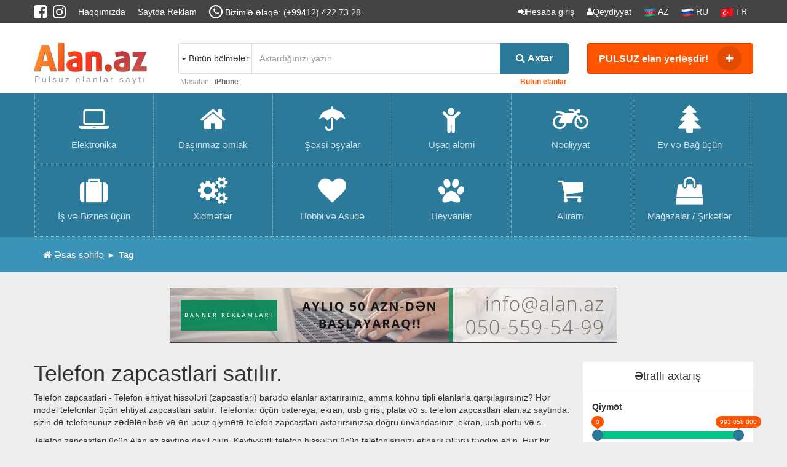

--- FILE ---
content_type: text/html; charset=UTF-8
request_url: https://alan.az/telefon-zapcastlari-tag/
body_size: 12287
content:
<!doctype html><html><head><meta
http-equiv="Content-Type" content="text/html; charset=utf-8"><link
href="https://alan.az/oc-content/themes/alan/favicon/favicon.png" rel="shortcut icon" type="image/x-icon"/><meta
http-equiv="Content-type" content="text/html; charset=utf-8" /><meta
name="viewport" content="initial-scale = 1.0,maximum-scale = 1.0" /><meta
name="apple-mobile-web-app-capable" content="yes"><meta
name="apple-mobile-web-app-status-bar-style" content="black"><title>Telefon zapcastlari ucuz qiymətə Alan.az-da satılır.</title><meta
name="title" content="Telefon zapcastlari ucuz qiymətə Alan.az-da satılır." /><meta
name="description" content="Telefon zapcastlari üçün Alan.az saytına daxil olun. Hər bir markanın hissəciklərini saytımız vasitəsilə əldə edə bilərsiniz. Alan.az saytı telefon zapcastlari elanlarını təqdim edir." /><meta
name="keywords" content="telefon ehtiyyat hissələri
telefon aksesuarlari satisi
islenmis telefonlar
ehtiyat hisseleri
telefon zapcastlari
" /> <script type="text/javascript">var alan=window.alan||{};alan.base_url='https://alan.az/index.php';alan.langs={"delete":"Sil","cancel":"L\u0259\u011fv et"};</script> <meta
name="generator" content="Osclass Evolution 4.1.0" /><meta
name="robots" content="index, follow" /><meta
name="googlebot" content="index, follow" /><link
href="https://alan.az/styles/f=/oc-includes/osclass/assets/js/fineuploader/fineuploader.css,/oc-content/themes/alan/css/ajax-uploader.css,/oc-content/themes/alan/css/style-body.css,/oc-content/themes/alan/css/bootstrap.min.css,/oc-content/themes/alan/css/font-awesome.css" rel="stylesheet" type="text/css" /> <script type="text/javascript" src="https://alan.az/scripts/f=/oc-content/themes/alan/js/jquery-2.1.3.min.js,/oc-content/plugins/watchlist/js/watchlist.js,/oc-includes/osclass/assets/js/jquery-ui.min.js,/oc-includes/osclass/assets/js/date.js,/oc-includes/osclass/assets/js/fineuploader/jquery.fineuploader.min.js"></script> <!-- Watchlist js --><script type="text/javascript">var watchlist_url="https://alan.az/index.php?page=ajax&action=custom&ajaxfile=watchlist/ajax_watchlist.php";</script><!-- Watchlist js end --><meta
name="google-site-verification" content="VS9VeI-fCYdvtOdOj4KcuHx47YQmrpN-czuL8pDRX1g"/><meta
name="google-site-verification" content="QWs-2Sg_7XMrnr8ZDa33YCyfvENIpIVBdDYK0PhpeSY" /><meta
name="google-site-verification" content="OuTv33XBejDM9BmQkVJN68WjM4LNN844vUrlmP6UMmo" />
<!-- Global site tag (gtag.js) - Google Analytics --> <script async src="https://www.googletagmanager.com/gtag/js?id=G-2TP01H3S8L"></script> <script>window.dataLayer=window.dataLayer||[];function gtag(){dataLayer.push(arguments);}
gtag('js',new Date());gtag('config','G-2TP01H3S8L');</script> </head><body
class="has-searchbox fxbody"><!--class="fxbody search"--><div
id="fb-root"></div> <script>(function(d,s,id){var js,fjs=d.getElementsByTagName(s)[0];if(d.getElementById(id))return;js=d.createElement(s);js.id=id;js.src="//connect.facebook.net/az_AZ/sdk.js#xfbml=1&version=v2.6&appId=818660631571451";fjs.parentNode.insertBefore(js,fjs);}(document,'script','facebook-jssdk'));</script> <div
class="hdr1 clearfix hidden-xs"><div
class="container"><ul
class="sc"><li><a
href="https://www.facebook.com/www.alan.az" target="_blank"><i
class="fa fa-facebook-square"></i></a></li><li><a
href="https://www.instagram.com/alan.az7" target="_blank"><i
class="fa fa-instagram"></i></a></li></ul><ul
class="l"><li><a
href="/about-p24">Haqqımızda</a></li><li><a
href="/advertising-p25">Saytda Reklam</a></li><li><a
class="ph"><i
class="fa fa-phone"></i> <span
class="hidden-sm">Bizimlə əlaqə:</span>
<span>(+99412) 422 73 28</span></a></li></ul><ul
class="r"><li><a
data-toggle="modal" data-target=".sign_modal" href=""><i
class="fa fa-sign-in"></i><span>Hesaba giriş</span></a></li><li><a
href="https://alan.az/user/register"><i
class="fa fa-user"></i><span>Qeydiyyat</span></a></li><li><a
href="/"><img
src="/az.png" width="20" height="15"> <span
class="hidden-xs">AZ</span> </a></li><li><a
href="/ru"><img
src="/ru.png" width="20" height="15"> <span
class="hidden-xs">RU</span></a></li><li><a
href="/tr"><img
src="/tr.png" width="20" height="15"> <span
class="hidden-xs">TR</span></a></li></ul><div
class="modal fade sign_modal" tabindex="-1" role="dialog" aria-labelledby="reg_modal" data-backdrop="static"><div
class="modal-dialog modal-sm"><div
class="modal-content"><div
class="modal-header">
<button
type="button" class="close" data-dismiss="modal" aria-label="Close"><span
aria-hidden="true">╳</span></button><h4 class="modal-title" id="myModalLabel"><i
class="fa fa-sign-in"></i> Hesaba giriş</h4></div><div
class="modal-body" style="padding: 0;"><div
class="addelcl clearfix" style="margin-top: 0;"><div
class="addcnt col-lg-12 col-md-12 col-sm-12 col-xs-12"><div
class="ftr clearfix" style="text-align: center;">
<a
href="https://www.facebook.com/dialog/oauth?client_id=1140548713025787&redirect_uri=https%3A%2F%2Falan.az%2Ftelefon-zapcastlari-tag%2F&state=e81bb1ed3e561914bb14331384cdf745&sdk=php-sdk-3.2.3&scope=public_profile%2Cemail" class="fb e-effect"><i
class="fa fa-facebook"></i> Facebook ilə daxil olun</a></div><hr><form
action="https://alan.az/index.php" class="simple_form company_session" method="post" >
<input
type="hidden" name="page" value="login" />
<input
type="hidden" name="action" value="login_post" /><div
class="form-group">
<label
for="email" class="cols-sm-2 control-label">E-mail</label><div
class="cols-sm-10"><div
class="input-group">
<span
class="input-group-addon"><i
class="fa fa-envelope fa" aria-hidden="true"></i></span>
<input
id="email" type="text" name="email" class="form-control"  placeholder="E-mail"></div></div></div><div
class="form-group">
<label
for="confirm" class="cols-sm-2 control-label">Şifrə</label><div
class="cols-sm-10"><div
class="input-group">
<span
class="input-group-addon"><i
class="fa fa-lock fa-lg" aria-hidden="true"></i></span>
<input
id="password" type="password" name="password" class="form-control" placeholder="Şifrə" autocomplete="off"></div></div></div><div
class="form-group ">
<button
class="btn btn-danger btn-lg btn-block login-button" type="submit">Giriş</button></div><div
class="login-register" style="text-align: center;">
<a
href="https://alan.az/user/recover"><i
class="fa fa-key"></i> Şifrəni unutdun?</a></div><input
type='hidden' name='CSRFName' value='CSRF1758749689_596136889' /><input
type='hidden' name='CSRFToken' value='bd36b7972a372e3cab82caeb0de5db413b2be8c15cd0dc200bd9cff94a254c4a226b804424c3546182f840280f39a63c3814feae494683f4ac555148fc5b0c6a' /></form></div></div></div></div></div></div></div></div><div
class="hdr2 clearfix"><div
class="container pad0"><div
class="logo col-lg-2 col-md-3 col-sm-4 hidden-xs col-lg-offset-0 col-md-offset-0 col-sm-offset-4">
<a
href="/"><div
id="logotype"></div><h2 class="pulsuz-elanlar">Pulsuz elanlar saytı</h2>
</a></div><div
class="srch_cl col-lg-7 col-md-6 col-sm-12 hidden-xs"><form
id="searchForm" action="https://alan.az/index.php" method="get" class="search nocsrf" accept-charset="UTF-8">
<input
id="search-cat-id" name="sCategory[]" type="hidden" value="">
<input
type="hidden" name="page" value="search"/><div
class="input-group"><div
class="input-group-btn srchgroup">
<button
type="button" class="btn btn-default dropdown-toggle ctgbtn" data-toggle="dropdown" aria-haspopup="true" aria-expanded="false"><i
class="caret"></i>
<span>Bütün bölmələr</span>
</button><ul
class="dropdown-menu sctgli"><li>
<a
class="active"><span>Bütün bölmələr</span></a></li><li>
<a
data-cat-id="1" ><span>Elektronika</span></a></li><li>
<a
data-cat-id="2" ><span>Daşınmaz əmlak</span></a></li><li>
<a
data-cat-id="3" ><span>Şəxsi əşyalar</span></a></li><li>
<a
data-cat-id="45" ><span>Uşaq aləmi</span></a></li><li>
<a
data-cat-id="4" ><span>Nəqliyyat</span></a></li><li>
<a
data-cat-id="5" ><span>Ev və Bağ üçün</span></a></li><li>
<a
data-cat-id="6" ><span>İş və Biznes üçün</span></a></li><li>
<a
data-cat-id="60" ><span>Xidmətlər</span></a></li><li>
<a
data-cat-id="7" ><span>Hobbi və Asudə</span></a></li><li>
<a
data-cat-id="8" ><span>Heyvanlar</span></a></li><li>
<a
data-cat-id="67" ><span>Alıram</span></a></li></ul></div>
<input
type="text" name="pattern" class="form-control" placeholder="Axtardığınızı yazın" value=""><div
class="input-group-btn"><button
type="submit" class="btn btn-danger"><i
class="fa fa-search"></i> <span
class="hidden-xs">Axtar</span></button></div></div></form><ul
class="clearfix osr hidden-sm"><li><span>Məsələn: </span></li><li><a
href="#">iPhone</a></li><li
class="pull-right"><a
href="/search">Bütün elanlar</a></li></ul></div><div
class="add_cl col-lg-3 col-md-3 col-sm-4 col-xs-12 col-lg-offset-0 col-md-offset-0 col-sm-offset-4 col-xs-offset-0">
<a
href="https://alan.az/item/new" class="btn s-btn">PULSUZ elan yerləşdir! <i
class="fa fa-plus"></i> </a></div></div></div><div
class="hdr3 fxhdr clearfix"><div
class="container pad0">
<nav
class="navbar">
<!-- Brand and toggle get grouped for better mobile display --><div
class="navbar-header">
<button
type="button" class="navbar-toggle collapsed" data-toggle="collapse" data-target="#bs-example-navbar-collapse-1" aria-expanded="false">
<i
class="fa fa-navicon"></i>
</button>
<a
class="navbar-brand visible-xs" href="/">Alan.az</a><ul
class="r visible-xs"><li><a
data-toggle="modal" data-target=".sign_mobile_modal"><i
class="fa fa-sign-in"></i></a></li><li><a
href="https://alan.az/user/register"><i
class="fa fa-user"></i></a></li></ul><div
class="modal fade sign_mobile_modal" tabindex="-1" role="dialog" aria-labelledby="sign_mobile_modal" data-backdrop="static"><div
class="modal-dialog modal-sm"><div
class="modal-content"><div
class="modal-header">
<button
type="button" class="close" data-dismiss="modal" aria-label="Close"><span
aria-hidden="true">╳</span></button><h4 class="modal-title" id="myModalLabel"><i
class="fa fa-sign-in"></i> Hesaba giriş</h4></div><div
class="modal-body" style="padding:0; margin-top: 0;"><div
class="addelcl clearfix" style="margin-top: 0;"><div
class="addcnt col-lg-12 col-md-12 col-sm-12 col-xs-12" style="padding:20px !important"><div
class="ftr clearfix" style="text-align: center;">
<a
href="https://www.facebook.com/dialog/oauth?client_id=1140548713025787&redirect_uri=https%3A%2F%2Falan.az%2Ftelefon-zapcastlari-tag%2F&state=e81bb1ed3e561914bb14331384cdf745&sdk=php-sdk-3.2.3&scope=public_profile%2Cemail" class="fb e-effect"><i
class="fa fa-facebook"></i> Facebook ilə daxil olun</a></div><hr><form
action="https://alan.az/index.php" class="simple_form company_session" method="post" >
<input
type="hidden" name="page" value="login" />
<input
type="hidden" name="action" value="login_post" /><div
class="form-group">
<label
for="email" class="cols-sm-2 control-label">E-mail</label><div
class="cols-sm-10"><div
class="input-group">
<span
class="input-group-addon"><i
class="fa fa-envelope fa" aria-hidden="true"></i></span>
<input
id="email" type="text" name="email" class="form-control"  placeholder="E-mail"></div></div></div><div
class="form-group">
<label
for="confirm" class="cols-sm-2 control-label">Şifrə</label><div
class="cols-sm-10"><div
class="input-group">
<span
class="input-group-addon"><i
class="fa fa-lock fa-lg" aria-hidden="true"></i></span>
<input
id="password" type="password" name="password" class="form-control" placeholder="Şifrə" autocomplete="off"></div></div></div><div
class="form-group ">
<button
class="btn btn-danger btn-lg btn-block login-button" type="submit">Giriş</button></div><div
class="login-register" style="text-align: center;">
<a
href="https://alan.az/user/recover"><i
class="fa fa-key"></i> Şifrəni unutdun?</a></div>
<input
type='hidden' name='CSRFName' value='CSRF1758749689_596136889' /><input
type='hidden' name='CSRFToken' value='bd36b7972a372e3cab82caeb0de5db413b2be8c15cd0dc200bd9cff94a254c4a226b804424c3546182f840280f39a63c3814feae494683f4ac555148fc5b0c6a' /></form></div></div></div></div></div></div><div
class="btn-group visible-xs">
<button
type="button" class="btn btn-default dropdown-toggle" data-toggle="dropdown" aria-haspopup="true" aria-expanded="false">
<i
class="fa fa-search"></i>
</button><div
class="dropdown-menu"><form
id="searchFormXs" action="https://alan.az/index.php" method="get" class="search nocsrf" accept-charset="UTF-8">
<input
type="hidden" name="page" value="search"/><div
class="input-group">
<input
type="text" class="form-control" placeholder="Axtardığınızı yazın" name="sPattern" id="query">
<span
class="input-group-btn">
<button
class="btn btn-default" type="submit"><i
class="fa fa-search"></i> </button>
</span></div></form></div></div></div><!-- Collect the nav links, forms, and other content for toggling --><div
class="collapse navbar-collapse" id="bs-example-navbar-collapse-1"><ul
class="nav navbar-nav"><li><a
href="https://alan.az/elektronika"><i
class="fa fa-laptop"></i> <span>Elektronika</span></a></li><li><a
href="https://alan.az/dasinmaz_emlak"><i
class="fa fa-home"></i> <span>Daşınmaz əmlak</span></a></li><li><a
href="https://alan.az/sexsi_esyalar"><i
class="fa fa-umbrella""></i> <span>Şəxsi əşyalar</span></a></li><li><a
href="https://alan.az/usaq_alemi"><i
class="fa fa-child"></i> <span>Uşaq aləmi</span></a></li><li><a
href="https://alan.az/neqliyyat"><i
class="fa fa-motorcycle"></i> <span>Nəqliyyat</span></a></li><li><a
href="https://alan.az/ev_ve_bag_ucun"><i
class="fa fa-tree"></i> <span>Ev və Bağ üçün</span></a></li></ul><ul
class="nav navbar-nav"><li><a
href="https://alan.az/is_ve_biznes_ucun"><i
class="fa fa-suitcase"></i> <span>İş və Biznes üçün</span></a></li><li><a
href="https://alan.az/xidmetler"><i
class="fa fa-cogs"></i> <span>Xidmətlər</span></a></li><li><a
href="https://alan.az/hobbi_ve_asude"><i
class="fa fa-heart"></i> <span>Hobbi və Asudə</span></a></li><li><a
href="https://alan.az/heyvanlar"><i
class="fa fa-paw"></i> <span>Heyvanlar</span></a></li><li><a
href="https://alan.az/aliram"><i
class="fa fa-shopping-cart"></i> <span>Alıram</span></a></li><li><a
href="/shops-p35"><i
class="fa fa-shopping-bag"></i> <span>Mağazalar / Şirkətlər</span></a></li></ul></div>
</nav></div></div><div
class="brdcmbcl"><div
class="container"><ol
class="breadcrumb"><li><a
href="/"><i
class="fa fa-home"></i> Əsas səhifə</a></li><li
class="active">Tag</li></ol></div></div><div
class="rclm_hr_cl clearfix hidden-xs"><div
class="container pad0"><div
class="rclm">
<img
src="https://alan.az/images/mDESİGN.gif" style="width:728px;height:90px"></div></div></div><div
class="bdycnt container"><div
class="pgrcl col-lg-3 col-md-3 col-sm-12 col-xs-12 pull-right"><div
class="prcbg clearfix"><h4>Ətraflı axtarış <i
class="fa fa-chevron-circle-down visible-xs"></i></h4><div
id="srch" class="collapse in cl"><div
class="well clearfix"><form
action="https://alan.az/index.php" method="get" class="nocsrf" id="searchadvfilter">
<input
id="search-cat-id" name="sCategory[]" type="hidden" value="">
<input
type="hidden" name="page" value="search"/><div
class="pgrclbx  col-lg-12 col-md-12 col-sm-4 col-xs-4">
<label>Qiymət</label>
<input
type="text" id="range_hm" data-from="0" data-to="993858808" data-max="993858808" data-step="1000" value="" />
<input
type="hidden" name="sPriceMin" id="sPriceMin" value="0" />
<input
type="hidden" name="sPriceMax" id="sPriceMax" value="993858808" /></div><div
class="pgrclbx  col-lg-12 col-md-12 col-sm-4 col-xs-4">
<label>Şəhər</label>
<select
class="form-control" name="sRegion"><option
value="">Bütün şəhərlərdə</option><option
value="3">Ağdaş</option><option
value="4">Ağstafa</option><option
value="5">Ağsu</option><option
value="2">Astara</option><option
value="1">Bakı</option><option
value="6">Balakən</option><option
value="7">Beyləqan</option><option
value="8">Biləsuvar</option><option
value="9">Bərdə</option><option
value="10">Cəlilabad</option><option
value="11">Göranboy</option><option
value="13">Göyçay</option><option
value="12">Göytəpə</option><option
value="49">Gədəbəy</option><option
value="14">Gəncə</option><option
value="15">Hacıqabul</option><option
value="40">İmişli</option><option
value="41">İsmayıllı</option><option
value="16">Kürdəmir</option><option
value="17">Lənkəran</option><option
value="18">Masallı</option><option
value="19">Mingəçevir</option><option
value="47">Naxçıvan</option><option
value="20">Neftçala</option><option
value="21">Oğuz</option><option
value="22">Qax</option><option
value="48">Qazax</option><option
value="23">Quba</option><option
value="24">Qusar</option><option
value="25">Qəbələ</option><option
value="26">Saatlı</option><option
value="27">Sabirabad</option><option
value="42">Şabran</option><option
value="28">Salyan</option><option
value="43">Şamaxı</option><option
value="44">Şirvan</option><option
value="29">Siyəzən</option><option
value="30">Sumqayıt</option><option
value="45">Şəki</option><option
value="46">Şəmkir</option><option
value="31">Tovuz</option><option
value="32">Ucar</option><option
value="33">Xaçmaz</option><option
value="35">Xırdalan</option><option
value="36">Xızı</option><option
value="34">Xudat</option><option
value="37">Yevlax</option><option
value="38">Zaqatala</option><option
value="39">Zərdab</option>
</select></div><div
class="pgrclbx  col-lg-12 col-md-12 col-sm-4 col-xs-4">
<label>Çeşidləmə</label>
<select
class="form-control" name="sOrder" id="sOrder"><option
value="dt_pub_date" data-order-type="desc">Yeni elanlar</option><option
value="i_price" data-order-type="asc">Ucuz</option><option
value="i_price" data-order-type="desc">Baha</option>
</select>
<input
type="hidden" name="iOrderType" id="iOrderType" value="" /></div>
<!---<div
class="pgrclbx  col-lg-12 col-md-12 col-sm-4 col-xs-4">
<label>Sahə, m²</label>
<input
type="number" min="0" class="form-control l" placeholder="min.">
<input
type="number" min="0" class="form-control r" placeholder="max."></div><div
class="pgrclbx  col-lg-12 col-md-12 col-sm-4 col-xs-4">
<label>Otaq sayı</label>
<input
type="number" class="form-control l" placeholder="min.">
<input
type="number" class="form-control r" placeholder="max."></div><div
class="pgrclbx  col-lg-12 col-md-12 col-sm-4 col-xs-4">
<label>Yeni?</label><div
class="radio radio-info">
<input
id="rep1" class="styled" name="radio" type="radio" checked>
<label
for="rep1">Vacib deyil</label></div><div
class="radio radio-info">
<input
id="rep2" class="styled" name="radio" type="radio">
<label
for="rep2">Bəli</label></div><div
class="radio radio-info">
<input
id="rep3" class="styled" name="radio" type="radio">
<label
for="rep3">Xeyir</label></div></div>--><div
class="pgrclbx  col-lg-12 col-md-12 col-sm-4 col-xs-4">
<button
type="submit" class="btn s-btn">Axtar</button></div></form></div></div></div><div
class="prcvip clearfix hidden-sm hidden-xs"><h4>VIP elanlar</h4><div
class=" premium-list"><div
class="elbx  clearfix">
<a
href="https://alan.az/aliram/elektronika_ve_hisseleri/ups_temiri_alisi_satisi_i520944" title="Ups temiri Alişi satişi"><div
class="img">
<img
src="https://alan.az/oc-content/uploads/5209/1558699_thumbnail.jpg" title="" alt="Ups temiri Alişi satişi"></div><div
class="inf">
<span
class="name">Ups temiri Alişi satişi</span>
<span
class="price">0 <sup>AZN</sup></span></div>
</a></div></div><div
class=" premium-list"><div
class="elbx  clearfix">
<a
href="https://alan.az/aliram/elektronika_ve_hisseleri/teze_noutbuklarin_alisi_i422991" title="Təzə Noutbuklarin Alişi"><div
class="img">
<img
src="https://alan.az/oc-content/uploads/4229/1120799_thumbnail.jpg" title="" alt="Təzə Noutbuklarin Alişi"></div><div
class="inf">
<span
class="name">Təzə Noutbuklarin Alişi</span>
<span
class="price">0 <sup>AZN</sup></span></div>
</a></div></div></div></div><div
class="col-lg-9 col-md-9 col-sm-12 col-xs-12 pad0"><h1>Telefon zapcastlari satılır.</h1><div><p>Telefon zapcastlari - Telefon ehtiyat hissələri (zapcastlari) barədə elanlar axtarırsınız, amma köhnə tipli elanlarla qarşılaşırsınız? Hər model telefonlar üçün ehtiyat zapcastlari satılır. Telefonlar üçün batereya, ekran, usb girişi, plata və s. telefon zapcastlari alan.az saytında. sizin də telefonunuz zədələnibsə və ən ucuz qiymətə telefon zapcastları axtarırsınızsa doğru ünvandasınız. ekran, usb portu və s.</p><p>Telefon zapcastlari üçün Alan.az saytına daxil olun. Keyfiyyətli telefon hissələri üçün telefonlarınızı etibarlı əllərə təqdim edin. Hər bir markanın hissəciklərini saytımız vasitəsilə əldə edə bilərsiniz. Alan.az saytı telefon zapcastlari elanlarını təqdim edir.</p></div><div
class="subctgcl clearfix">
<nav
class="navbar">
<!-- Brand and toggle get grouped for better mobile display --><div
class="navbar-header">
<button
type="button" class="navbar-toggle collapsed" data-toggle="collapse" data-target="#bs-example-navbar-collapse-2" aria-expanded="false">
<i
class="fa fa-chevron-down"></i>
</button>
<a
class="navbar-brand visible-xs" href="#">Bölmələr</a></div>
<!-- Collect the nav links, forms, and other content for toggling --><div
class="collapse navbar-collapse" id="bs-example-navbar-collapse-2"></div>
</nav></div><div
class="belcl col-lg-12 col-md-12 col-sm-12 col-xs-12 pad0"><div
class="belclhd"><ul><li><a
href="https://alan.az/search" class="active">Bütün</a></li><li><a
href="https://alan.az/search/company,0">Şəxsi</a></li><li><a
href="https://alan.az/search/company,1">Biznes</a></li></ul></div><table
class="table elbxcl"><tbody><tr
class="elbx clearfix"><td
class="img">
<a
href="https://alan.az/elektronika/masaustu_komputerler/telefonlar-satilir-bakida-ucuz-qiymete-islenmis_i96875" title="Telefonlar satilir Bakida ucuz qiymete islenmis" class="clearfix" target="_blank">
<img
src="https://alan.az/oc-content/uploads/968/214188_preview.jpg" title="" alt="Telefonlar satilir Bakida ucuz qiymete islenmis">
</a></td><td
class="inf">
<a
href="https://alan.az/elektronika/masaustu_komputerler/telefonlar-satilir-bakida-ucuz-qiymete-islenmis_i96875" title="Telefonlar satilir Bakida ucuz qiymete islenmis" target="_blank"><h4>Telefonlar satilir Bakida ucuz qiymete islenmis</h4></a><p
class="hidden-xs">Telefonlar satilir Bakida ucuz qiymete islenmis telefonlar her nov islenmis telefonlar alisi satisi ve temiri real alicilar zen ede biler magaza nefcilerdedi telefon_qiymetleri_2021 telefonlarin-qiymeti temir isleri:ekranlarin deyisilmesi</p><ul><li><a
href="https://alan.az/elektronika">Elektronika</a></li><li><a
href="https://alan.az/elektronika/masaustu_komputerler">Masaüstü kompüterlər</a></li><li><a
href="#">Şəxsi</a></li><li><a>14.04.2022</a></li></ul>
<span>10  <sup>AZN</sup></span></td><td
class="rft"><h4>10  <sup>AZN</sup></h4></td></tr><tr
class="elbx marked clearfix"><td
class="img">
<a
href="https://alan.az/elektronika/telefon_ve_planset_aksesuarlari/orqinal-ve-kitay-telefon-zapcastlari_i14109" title="Orqinal ve kitay Telefon  zapcastlari" class="clearfix" target="_blank">
<img
src="https://alan.az/oc-content/uploads/141/379637_preview.jpg" title="" alt="Orqinal ve kitay Telefon  zapcastlari">
</a></td><td
class="inf">
<a
href="https://alan.az/elektronika/telefon_ve_planset_aksesuarlari/orqinal-ve-kitay-telefon-zapcastlari_i14109" title="Orqinal ve kitay Telefon  zapcastlari" target="_blank"><h4>Orqinal ve kitay Telefon  zapcastlari</h4></a><p
class="hidden-xs">her nov telefonlarin kitay ve orjinal zapcastlari "ehtiyat hisseleri" var konnektor ekran sensor batereya lent dinamik mikrafon kitay telefonlarin zapcastlar v.s bizde var ucuz qiymete ✆ (+99477) 769 01 19 SAAT 22.00 QEDER ZENG VURA BİLERSİNİZ</p><ul><li><a
href="https://alan.az/elektronika">Elektronika</a></li><li><a
href="https://alan.az/elektronika/telefon_ve_planset_aksesuarlari">Telefon və planşet aksesuarları</a></li><li><a
href="#">Şəxsi</a></li><li><a>04.05.2020</a></li></ul>
<span>Göstərilməyib<sup></sup></span></td><td
class="rft"><h4>Göstərilməyib<sup></sup></h4></td></tr><tr
class="elbx marked clearfix"><td
class="img">
<a
href="https://alan.az/elektronika/telefon_ve_planset_aksesuarlari/telefon-ehtiyat-hisseleri-satisi_i6908" title="telefon ehtiyat hisseleri satisi" class="clearfix" target="_blank">
<img
src="https://alan.az/oc-content/uploads/69/14929_preview.jpg" title="" alt="telefon ehtiyat hisseleri satisi">
</a></td><td
class="inf">
<a
href="https://alan.az/elektronika/telefon_ve_planset_aksesuarlari/telefon-ehtiyat-hisseleri-satisi_i6908" title="telefon ehtiyat hisseleri satisi" target="_blank"><h4>telefon ehtiyat hisseleri satisi</h4></a><p
class="hidden-xs">her model telefon hisseleri satisi yeni ve islenmis</p><ul><li><a
href="https://alan.az/elektronika">Elektronika</a></li><li><a
href="https://alan.az/elektronika/telefon_ve_planset_aksesuarlari">Telefon və planşet aksesuarları</a></li><li><a
href="#">Şəxsi</a></li><li><a>14.10.2017</a></li></ul>
<span>Göstərilməyib<sup></sup></span></td><td
class="rft"><h4>Göstərilməyib<sup></sup></h4></td></tr><tr
class="elbx rclm_hr_cl clearfix hidden-xs"><td
class="rclm">
<!-- Alan az banner/728x90 --> <script async src="//code.ainsyndication.com/v2/js/slot.js?25112021"></script> <ins
class="ainsyndication" style="display:block; width: 728px; height: 90px;" data-ad-slot="9034"></ins>
<!-- Alan az banner/728x90 --></td></tr><tr
class="elbx clearfix"><td
class="img">
<a
href="https://alan.az/xidmetler/tehlukesizlik_sistemlerinin_qurulmasi/gsm-sebeke-set-gunclendirici-wdf-500_i503932" title="GSM sebeke (set) gunclendirici WDF-500" class="clearfix" target="_blank">
<img
src="https://alan.az/oc-content/uploads/5039/1468007_preview.jpg" title="" alt="GSM sebeke (set) gunclendirici WDF-500">
</a></td><td
class="inf">
<a
href="https://alan.az/xidmetler/tehlukesizlik_sistemlerinin_qurulmasi/gsm-sebeke-set-gunclendirici-wdf-500_i503932" title="GSM sebeke (set) gunclendirici WDF-500" target="_blank"><h4>GSM sebeke (set) gunclendirici WDF-500</h4></a><p
class="hidden-xs">Evinizdə və ya iş yerlərinizdə set zəifdirsə ! Bizə muraciət edin. *Zirzəmi ( padval ) *Qalin divarlar *Ev *İş yerləri *Bağ Evləri *Restoranlar *Market *Play Station Clublar kimi yerlərdə set və telefon siqnali zəifdirsə elektronik qurğu vasitəsiylə ...</p><ul><li><a
href="https://alan.az/xidmetler">Xidmətlər</a></li><li><a
href="https://alan.az/xidmetler/tehlukesizlik_sistemlerinin_qurulmasi">Təhlükəsizlik sistemlərinin qurulması</a></li><li><a
href="#">Biznes</a></li><li><a>08.04.2024</a></li></ul>
<span>480  <sup>AZN</sup></span></td><td
class="rft"><h4>480  <sup>AZN</sup></h4></td></tr><tr
class="elbx clearfix"><td
class="img">
<a
href="https://alan.az/xidmetler/avadanliqlarin_qurasdirilmasi/set-guclendirici-satisi_i464484" title="set guclendirici satisi" class="clearfix" target="_blank">
<img
src="https://alan.az/oc-content/uploads/4644/1276439_preview.jpg" title="" alt="set guclendirici satisi">
</a></td><td
class="inf">
<a
href="https://alan.az/xidmetler/avadanliqlarin_qurasdirilmasi/set-guclendirici-satisi_i464484" title="set guclendirici satisi" target="_blank"><h4>set guclendirici satisi</h4></a><p
class="hidden-xs">Evinizdə və ya iş yerlərinizdə set zəifdirsə ! Bizə muraciət edin. *Zirzəmi ( padval ) *Qalin divarlar *Ev *İş yerləri *Bağ Evləri *Restoranlar *Market *Play Station Clublar kimi yerlərdə set və telefon siqnali zəifdirsə elektronik qurğu vasitəsiylə ...</p><ul><li><a
href="https://alan.az/xidmetler">Xidmətlər</a></li><li><a
href="https://alan.az/xidmetler/avadanliqlarin_qurasdirilmasi">Avadanlıqların quraşdırılması</a></li><li><a
href="#">Biznes</a></li><li><a>16.11.2022</a></li></ul>
<span>490  <sup>AZN</sup></span></td><td
class="rft"><h4>490  <sup>AZN</sup></h4></td></tr><tr
class="elbx clearfix"><td
class="img">
<a
href="https://alan.az/xidmetler/avadanliqlarin_qurasdirilmasi/set-guclendirici-avadanlig_i463874" title="Set guclendirici avadanlig" class="clearfix" target="_blank">
<img
src="https://alan.az/oc-content/uploads/4638/1273298_preview.png" title="" alt="Set guclendirici avadanlig">
</a></td><td
class="inf">
<a
href="https://alan.az/xidmetler/avadanliqlarin_qurasdirilmasi/set-guclendirici-avadanlig_i463874" title="Set guclendirici avadanlig" target="_blank"><h4>Set guclendirici avadanlig</h4></a><p
class="hidden-xs">Evinizdə və ya iş yerlərinizdə set zəifdirsə ! Bizə muraciət edin. *Zirzəmi ( padval ) *Qalin divarlar *Ev *İş yerləri *Bağ Evləri *Restoranlar *Market *Play Station Clublar kimi yerlərdə set və telefon siqnali zəifdirsə elektronik qurğu vasitəsiylə ...</p><ul><li><a
href="https://alan.az/xidmetler">Xidmətlər</a></li><li><a
href="https://alan.az/xidmetler/avadanliqlarin_qurasdirilmasi">Avadanlıqların quraşdırılması</a></li><li><a
href="#">Biznes</a></li><li><a>11.11.2022</a></li></ul>
<span>490  <sup>AZN</sup></span></td><td
class="rft"><h4>490  <sup>AZN</sup></h4></td></tr><tr
class="elbx rclm_hr_cl clearfix hidden-xs"><td
class="rclm">
<!-- Alan az banner/728x90 --> <script async src="//code.ainsyndication.com/v2/js/slot.js?25112021"></script> <ins
class="ainsyndication" style="display:block; width: 728px; height: 90px;" data-ad-slot="9034"></ins>
<!-- Alan az banner/728x90 --></td></tr><tr
class="elbx marked clearfix"><td
class="img">
<a
href="https://alan.az/elektronika/telefon_ve_planset_aksesuarlari/orqinal-ve-kitay-telefon-zapcastlari_i14109" title="Orqinal ve kitay Telefon  zapcastlari" class="clearfix" target="_blank">
<img
src="https://alan.az/oc-content/uploads/141/379637_preview.jpg" title="" alt="Orqinal ve kitay Telefon  zapcastlari">
</a></td><td
class="inf">
<a
href="https://alan.az/elektronika/telefon_ve_planset_aksesuarlari/orqinal-ve-kitay-telefon-zapcastlari_i14109" title="Orqinal ve kitay Telefon  zapcastlari" target="_blank"><h4>Orqinal ve kitay Telefon  zapcastlari</h4></a><p
class="hidden-xs">her nov telefonlarin kitay ve orjinal zapcastlari "ehtiyat hisseleri" var konnektor ekran sensor batereya lent dinamik mikrafon kitay telefonlarin zapcastlar v.s bizde var ucuz qiymete ✆ (+99477) 769 01 19 SAAT 22.00 QEDER ZENG VURA BİLERSİNİZ</p><ul><li><a
href="https://alan.az/elektronika">Elektronika</a></li><li><a
href="https://alan.az/elektronika/telefon_ve_planset_aksesuarlari">Telefon və planşet aksesuarları</a></li><li><a
href="#">Şəxsi</a></li><li><a>04.05.2020</a></li></ul>
<span>Göstərilməyib<sup></sup></span></td><td
class="rft"><h4>Göstərilməyib<sup></sup></h4></td></tr><tr
class="elbx clearfix"><td
class="img">
<a
href="https://alan.az/xidmetler/avadanliqlarin_qurasdirilmasi/sebeke-set-guclendiroci_i458783" title="Sebeke set guclendiroci" class="clearfix" target="_blank">
<img
src="https://alan.az/oc-content/uploads/4587/1253347_preview.png" title="" alt="Sebeke set guclendiroci">
</a></td><td
class="inf">
<a
href="https://alan.az/xidmetler/avadanliqlarin_qurasdirilmasi/sebeke-set-guclendiroci_i458783" title="Sebeke set guclendiroci" target="_blank"><h4>Sebeke set guclendiroci</h4></a><p
class="hidden-xs">Evinizdə və yaxud iş yerlərinizdə şəbəkə zəifdirsə ! Bizə muraciət etməyiniz yetərlidir . Səligəli və tez bir zamanda Professional əməkdaşlarımız ilə birgə nasazlıqı aradan qaldıracağımızda tam əmin ola bilərsiz ☑Zirzəmi ☑Qalin divarlar ☑Ev ☑Ofis ☑Ba...</p><ul><li><a
href="https://alan.az/xidmetler">Xidmətlər</a></li><li><a
href="https://alan.az/xidmetler/avadanliqlarin_qurasdirilmasi">Avadanlıqların quraşdırılması</a></li><li><a
href="#">Biznes</a></li><li><a>10.10.2022</a></li></ul>
<span>490  <sup>AZN</sup></span></td><td
class="rft"><h4>490  <sup>AZN</sup></h4></td></tr><tr
class="elbx clearfix"><td
class="img">
<a
href="https://alan.az/xidmetler/tehlukesizlik_sistemlerinin_qurulmasi/ip_telefon_satisi___ubiquiti_uvp_pro_eu_i516873" title="Ip Telefon Satışı --ubiquiti Uvp-pro-eu" class="clearfix" target="_blank">
<img
src="https://alan.az/oc-content/uploads/5168/1532959_preview.jpg" title="" alt="Ip Telefon Satışı --ubiquiti Uvp-pro-eu">
</a></td><td
class="inf">
<a
href="https://alan.az/xidmetler/tehlukesizlik_sistemlerinin_qurulmasi/ip_telefon_satisi___ubiquiti_uvp_pro_eu_i516873" title="Ip Telefon Satışı --ubiquiti Uvp-pro-eu" target="_blank"><h4>Ip Telefon Satışı --ubiquiti Uvp-pro-eu</h4></a><p
class="hidden-xs">Yüksək Səs Keyfiyyəti: Ubiquiti UVP-PRO-EU telefonunun yüksək səs keyfiyyəti, danışıq zamanı təbii və aydın səs təmin edir. Gelişmiş audio texnologiyaları, zənglərin keyfiyyətini artıraraq, aydın və rahat ünsiyyət imkanları yaradır. 7 İnyuslu Ekran: ...</p><ul><li><a
href="https://alan.az/xidmetler">Xidmətlər</a></li><li><a
href="https://alan.az/xidmetler/tehlukesizlik_sistemlerinin_qurulmasi">Təhlükəsizlik sistemlərinin qurulması</a></li><li><a
href="#">Şəxsi</a></li><li><a>07.03.2025</a></li></ul>
<span>490  <sup>AZN</sup></span></td><td
class="rft"><h4>490  <sup>AZN</sup></h4></td></tr><tr
class="elbx marked clearfix"><td
class="img">
<a
href="https://alan.az/xidmetler/it/cat_suselerin_berpasi_i405507" title="Çat şüşələrin bərpası" class="clearfix" target="_blank">
<img
src="https://alan.az/oc-content/uploads/4055/1090496_preview.jpg" title="" alt="Çat şüşələrin bərpası">
</a></td><td
class="inf">
<a
href="https://alan.az/xidmetler/it/cat_suselerin_berpasi_i405507" title="Çat şüşələrin bərpası" target="_blank"><h4>Çat şüşələrin bərpası</h4></a><p
class="hidden-xs">Servisimizdə ekranı çat olan görüntüsündə və işləməyində problem olmayan İPHONE, SAMSUNG və XİAOMİ modellərinin ekranlarının bərpa xidməti mövcuddur. Şüşə dəyişimi zamanı original şüşələrdən istifadə olunur və dəyişildikdən sonra yeni ekrandan seçilm...</p><ul><li><a
href="https://alan.az/xidmetler">Xidmətlər</a></li><li><a
href="https://alan.az/xidmetler/it">IT</a></li><li><a
href="#">Şəxsi</a></li><li><a>27.03.2023</a></li></ul>
<span>10  <sup>AZN</sup></span></td><td
class="rft"><h4>10  <sup>AZN</sup></h4></td></tr><tr
class="elbx clearfix"><td
class="img">
<a
href="https://alan.az/xidmetler/avadanliqlarin_qurasdirilmasi/sebeke-guclendirici-set-guclendirici_i439403" title="Sebeke guclendirici (set guclendirici)" class="clearfix" target="_blank">
<img
src="https://alan.az/oc-content/uploads/4394/1186630_preview.jpg" title="" alt="Sebeke guclendirici (set guclendirici)">
</a></td><td
class="inf">
<a
href="https://alan.az/xidmetler/avadanliqlarin_qurasdirilmasi/sebeke-guclendirici-set-guclendirici_i439403" title="Sebeke guclendirici (set guclendirici)" target="_blank"><h4>Sebeke guclendirici (set guclendirici)</h4></a><p
class="hidden-xs">"Sebeke guclendirici" Bütün telekommunikasiya operatorlarının mobil rabitəsini 2G-3G-4G gücləndirməyə imkan verir. Repiter gücləndiricisini almaq çox sərfəli və rahatdır, səs rabitəsinin keyfiyyətini artırmaq mümkün olacaq "Şebekini guclendiren" (Rep...</p><ul><li><a
href="https://alan.az/xidmetler">Xidmətlər</a></li><li><a
href="https://alan.az/xidmetler/avadanliqlarin_qurasdirilmasi">Avadanlıqların quraşdırılması</a></li><li><a
href="#">Biznes</a></li><li><a>22.06.2022</a></li></ul>
<span>550  <sup>AZN</sup></span></td><td
class="rft"><h4>550  <sup>AZN</sup></h4></td></tr><tr
class="elbx marked clearfix"><td
class="img">
<a
href="https://alan.az/usaq_alemi/diger/cat_suselerin_berpasi_i413119" title="Çat şüşələrin bərpası" class="clearfix" target="_blank">
<img
src="https://alan.az/oc-content/uploads/4131/1090495_preview.jpg" title="" alt="Çat şüşələrin bərpası">
</a></td><td
class="inf">
<a
href="https://alan.az/usaq_alemi/diger/cat_suselerin_berpasi_i413119" title="Çat şüşələrin bərpası" target="_blank"><h4>Çat şüşələrin bərpası</h4></a><p
class="hidden-xs">Servisimizdə ekranı çat olan görüntüsündə və işləməyində problem olmayan İPHONE, SAMSUNG və XİAOMİ modellərinin ekranlarının bərpa xidməti mövcuddur. Şüşə dəyişimi zamanı original şüşələrdən istifadə olunur və dəyişildikdən sonra yeni ekrandan seçilm...</p><ul><li><a
href="https://alan.az/usaq_alemi">Uşaq aləmi</a></li><li><a
href="https://alan.az/usaq_alemi/diger">Digər</a></li><li><a
href="#">Şəxsi</a></li><li><a>27.03.2023</a></li></ul>
<span>5  <sup>AZN</sup></span></td><td
class="rft"><h4>5  <sup>AZN</sup></h4></td></tr><tr
class="elbx clearfix"><td
class="img">
<a
href="https://alan.az/xidmetler/avadanliqlarin_qurasdirilmasi/set-guclendirici_i448923" title="Set guclendirici" class="clearfix" target="_blank">
<img
src="https://alan.az/oc-content/uploads/4489/1218598_preview.jpg" title="" alt="Set guclendirici">
</a></td><td
class="inf">
<a
href="https://alan.az/xidmetler/avadanliqlarin_qurasdirilmasi/set-guclendirici_i448923" title="Set guclendirici" target="_blank"><h4>Set guclendirici</h4></a><p
class="hidden-xs">Evinizdə və yaxud iş yerlərinizdə şəbəkə zəifdirsə ! Bizə muraciət etməyiniz yetərlidir . Səligəli və tez bir zamanda Professional əməkdaşlarımız ilə birgə nasazlıqı aradan qaldıracağımızda tam əmin ola bilərsiz ☑Zirzəmi ☑Qalin divarlar ☑Ev ☑Ofis ☑Ba...</p><ul><li><a
href="https://alan.az/xidmetler">Xidmətlər</a></li><li><a
href="https://alan.az/xidmetler/avadanliqlarin_qurasdirilmasi">Avadanlıqların quraşdırılması</a></li><li><a
href="#">Biznes</a></li><li><a>12.08.2022</a></li></ul>
<span>550  <sup>AZN</sup></span></td><td
class="rft"><h4>550  <sup>AZN</sup></h4></td></tr><tr
class="elbx marked clearfix"><td
class="img">
<a
href="https://alan.az/elektronika/komputer_aksesuarlari/maxma-ups-satilir_i468331" title="Maxma Ups Satilir" class="clearfix" target="_blank">
<img
src="https://alan.az/oc-content/uploads/4683/1293411_preview.jpg" title="" alt="Maxma Ups Satilir">
</a></td><td
class="inf">
<a
href="https://alan.az/elektronika/komputer_aksesuarlari/maxma-ups-satilir_i468331" title="Maxma Ups Satilir" target="_blank"><h4>Maxma Ups Satilir</h4></a><p
class="hidden-xs">Maxma Ma 1500 islenmis ups baterkalari yoxdu baterkasiz satilir teze baterka qoyusa isleyir 1 ededi-30 azn say vardi ups zapcastlari ups detallari ups eytiyat hiseleri ups satişi ups islenmis ups teze satisi smart ups online ups ikinci el ups ups pla...</p><ul><li><a
href="https://alan.az/elektronika">Elektronika</a></li><li><a
href="https://alan.az/elektronika/komputer_aksesuarlari">Kompüter aksesuarları</a></li><li><a
href="#">Şəxsi</a></li><li><a>28.03.2023</a></li></ul>
<span>30  <sup>AZN</sup></span></td><td
class="rft"><h4>30  <sup>AZN</sup></h4></td></tr><tr
class="elbx clearfix"><td
class="img">
<a
href="https://alan.az/aliram/avtomobil_ve_ehtiyyat_hisseleri/passat_b7_evropeyka_2011_2014_zapcastlari_i417709" title="Passat B7 evropeyka 2011-2014 zapcastları" class="clearfix" target="_blank">
<img
src="https://alan.az/oc-content/uploads/4177/1103682_preview.jpg" title="" alt="Passat B7 evropeyka 2011-2014 zapcastları">
</a></td><td
class="inf">
<a
href="https://alan.az/aliram/avtomobil_ve_ehtiyyat_hisseleri/passat_b7_evropeyka_2011_2014_zapcastlari_i417709" title="Passat B7 evropeyka 2011-2014 zapcastları" target="_blank"><h4>Passat B7 evropeyka 2011-2014 zapcastları</h4></a><p
class="hidden-xs">Volkswagen Pasat B7 evropeyka 2011-2014 kime ne lazımdısa elaqe saxlasın</p><ul><li><a
href="https://alan.az/aliram">Alıram</a></li><li><a
href="https://alan.az/aliram/avtomobil_ve_ehtiyyat_hisseleri">Avtomobil və ehtiyyat hissələri</a></li><li><a
href="#">Şəxsi</a></li><li><a>27.02.2022</a></li></ul>
<span>44  <sup>AZN</sup></span></td><td
class="rft"><h4>44  <sup>AZN</sup></h4></td></tr><tr
class="elbx clearfix"><td
class="img">
<a
href="https://alan.az/xidmetler/diger_1/hp_notbook_zapcastlari_i28975" title="Hp notbook Zapçastları" class="clearfix" target="_blank">
<img
src="https://alan.az/oc-content/uploads/289/57832_preview.jpg" title="" alt="Hp notbook Zapçastları">
</a></td><td
class="inf">
<a
href="https://alan.az/xidmetler/diger_1/hp_notbook_zapcastlari_i28975" title="Hp notbook Zapçastları" target="_blank"><h4>Hp notbook Zapçastları</h4></a><p
class="hidden-xs">Ekran Monitor(65Azn)orginal Ekran lenti(50Azn)orginal Klavyatura(20Azn)orginal Adapter(20Azn)Orginal Plata ucun soyuducu vintilyator(30Azn)orginal Ram 1GB(15Azn) , 2GB(30Azn) Orginal Kalonkalar(20Azn)orginal DVD disk rider(20Azn)orginal Adapter Yuvas...</p><ul><li><a
href="https://alan.az/xidmetler">Xidmətlər</a></li><li><a
href="https://alan.az/xidmetler/diger_1">Digər</a></li><li><a
href="#">Şəxsi</a></li><li><a>27.04.2017</a></li></ul>
<span>20  <sup>AZN</sup></span></td><td
class="rft"><h4>20  <sup>AZN</sup></h4></td></tr><tr
class="elbx clearfix"><td
class="img">
<a
href="https://alan.az/elektronika/telefonlar/iphone-13-pro-max-satilir_i526561" title="iphone 13 pro max satilir" class="clearfix" target="_blank">
<img
src="https://alan.az/oc-content/uploads/5265/1589994_preview.jpg" title="" alt="iphone 13 pro max satilir">
</a></td><td
class="inf">
<a
href="https://alan.az/elektronika/telefonlar/iphone-13-pro-max-satilir_i526561" title="iphone 13 pro max satilir" target="_blank"><h4>iphone 13 pro max satilir</h4></a><p
class="hidden-xs">Salam. Z fold 4 Telefon ideal veziyyetdedir.ust terefi ve ic terefi hamisi qoruyucu ile uzlenib.telefonda noqte bele ciziq leke yoxdu.tam acilir ve tam baglanir.Xahis edirem qiymeti muzakire edende diqqetle oxuyun yaddas 512 gb dir. Bu yaddas qiymetl...</p><ul><li><a
href="https://alan.az/elektronika">Elektronika</a></li><li><a
href="https://alan.az/elektronika/telefonlar">Telefonlar</a></li><li><a
href="#">Şəxsi</a></li><li><a>20.01.2026</a></li></ul>
<span>1150  <sup>AZN</sup></span></td><td
class="rft"><h4>1150  <sup>AZN</sup></h4></td></tr><tr
class="elbx clearfix"><td
class="img">
<a
href="https://alan.az/elektronika/telefonlar/samsung-galaxy-zfold4-satilir_i526560" title="samsung galaxy zfold4 satilir" class="clearfix" target="_blank">
<img
src="https://alan.az/oc-content/uploads/5265/1589988_preview.jpg" title="" alt="samsung galaxy zfold4 satilir">
</a></td><td
class="inf">
<a
href="https://alan.az/elektronika/telefonlar/samsung-galaxy-zfold4-satilir_i526560" title="samsung galaxy zfold4 satilir" target="_blank"><h4>samsung galaxy zfold4 satilir</h4></a><p
class="hidden-xs">Salam. Z fold 4 Telefon ideal veziyyetdedir.ust terefi ve ic terefi hamisi qoruyucu ile uzlenib.telefonda noqte bele ciziq leke yoxdu.tam acilir ve tam baglanir.Xahis edirem qiymeti muzakire edende diqqetle oxuyun yaddas 512 gb dir. Bu yaddas qiymetl...</p><ul><li><a
href="https://alan.az/elektronika">Elektronika</a></li><li><a
href="https://alan.az/elektronika/telefonlar">Telefonlar</a></li><li><a
href="#">Şəxsi</a></li><li><a>20.01.2026</a></li></ul>
<span>1150  <sup>AZN</sup></span></td><td
class="rft"><h4>1150  <sup>AZN</sup></h4></td></tr></tbody></table></div><nav
class="ppntncl pull-right"><ul
class="pagination"><li><span
class="active list-first">1</span></li><li><a
href="/telefon-zapcastlari-tag/?iPage=2" class="searchPaginationNonSelected">2</a></li><li><a
href="/telefon-zapcastlari-tag/?iPage=3" class="searchPaginationNonSelected">3</a></li><li><a
href="/telefon-zapcastlari-tag/?iPage=2" class="searchPaginationNext">&gt;</a></li><li><a
href="/telefon-zapcastlari-tag/?iPage=15" class="searchPaginationLast list-last">&raquo;</a></li></ul>
</nav><div><h2>Telefon zapcastlari üçün elanlar.</h2><p>Telefon ehtiyat hissələri (zapcastlari) barədə elanlar axtarırsınız, amma köhnə tipli elanlarla qarşılaşırsınız? Telefon ehtiyat hissələri (zapcast) ilə bağlı ən son elanlar ilə hər gün yenilənən alan.az pulsuz elanlar saytında qarşılaşa bilərsiniz.</p><p>Telefon zapcastlari üçün Alan.az saytına daxil olmağınız kifayətdir. Keyfiyyətli hissələr yalnız bizim saytımızda. Hər markanın hissəciklərini saytımız vasitəsilə tapa bilərsiniz. Alan.az -da telefon zapcastlari bölməmizə daxil olun.</p></div><div
class="tags col-lg-12 col-md-12 col-sm-12 col-xs-12 pad0">
<a
href="https://alan.az/masin-ehtiyat-hisselerinin-satisi-tag/" target="_blank" class="btn btn-default">
<span
class="name">masin ehtiyat hisselerinin satisi</span>				<span
class="icon-new-window"></span></a>
<a
href="https://alan.az/yeni-telefonlar-ve-qiymetleri-tag/" target="_blank" class="btn btn-default">
<span
class="name">yeni telefonlar ve qiymetleri</span>				<span
class="icon-new-window"></span></a>
<a
href="https://alan.az/yeni-samsung-telefon-modelleri-tag/" target="_blank" class="btn btn-default">
<span
class="name">yeni samsung telefon modelleri</span>				<span
class="icon-new-window"></span></a>
<a
href="https://alan.az/noutbuklar-hisseleri-tag/" target="_blank" class="btn btn-default">
<span
class="name">noutbuklar hisseleri</span>				<span
class="icon-new-window"></span></a>
<a
href="https://alan.az/komputer-hisseleri-tag/" target="_blank" class="btn btn-default">
<span
class="name">komputer hisseleri</span>				<span
class="icon-new-window"></span></a>
<a
href="https://alan.az/ucuz-sony-telefon-tag/" target="_blank" class="btn btn-default">
<span
class="name">ucuz sony telefon</span>				<span
class="icon-new-window"></span></a>
<a
href="https://alan.az/telefon-satilir-tag/" target="_blank" class="btn btn-default">
<span
class="name">telefon satilir</span>				<span
class="icon-new-window"></span></a>
<a
href="https://alan.az/xarab-telefonlar-aliram-tag/" target="_blank" class="btn btn-default">
<span
class="name">xarab telefonlar aliram</span>				<span
class="icon-new-window"></span></a>
<a
href="https://alan.az/telefon_aksesuarlari_azerbaycan-tag/" target="_blank" class="btn btn-default">
<span
class="name">telefon aksesuarları azerbaycan</span>				<span
class="icon-new-window"></span></a>
<a
href="https://alan.az/kia-ehtiyyat-hisseleri-tag/" target="_blank" class="btn btn-default">
<span
class="name">KIA ehtiyyat hisseleri</span>				<span
class="icon-new-window"></span></a>
<a
href="https://alan.az/xiaomi-yeni-telefonu-tag/" target="_blank" class="btn btn-default">
<span
class="name">xiaomi yeni telefonu</span>				<span
class="icon-new-window"></span></a>
<a
href="https://alan.az/iphone-7-tag/" target="_blank" class="btn btn-default">
<span
class="name">iphone 7 </span>				<span
class="icon-new-window"></span></a>
<a
href="https://alan.az/ucuz-apple-telefonlar-tag/" target="_blank" class="btn btn-default">
<span
class="name">ucuz apple telefonlar</span>				<span
class="icon-new-window"></span></a>
<a
href="https://alan.az/ucuz-htc-telefonlar-tag/" target="_blank" class="btn btn-default">
<span
class="name">ucuz htc telefonlar</span>				<span
class="icon-new-window"></span></a>
<a
href="https://alan.az/vertu-telefon-en-ucuz-tag/" target="_blank" class="btn btn-default">
<span
class="name">vertu telefon en ucuz</span>				<span
class="icon-new-window"></span></a>
<a
href="https://alan.az/yeni-samsung-telefonlari-ve-qiymetleri-tag/" target="_blank" class="btn btn-default">
<span
class="name">yeni samsung telefonlari ve qiymetleri</span>				<span
class="icon-new-window"></span></a>
<a
href="https://alan.az/islenmis-telefonlar-kreditle-tag/" target="_blank" class="btn btn-default">
<span
class="name">islenmis telefonlar kreditle</span>				<span
class="icon-new-window"></span></a>
<a
href="https://alan.az/komputer_hisseleri-tag/" target="_blank" class="btn btn-default">
<span
class="name">kompüter hissələri</span>				<span
class="icon-new-window"></span></a>
<a
href="https://alan.az/komputer_ehtiyat_hisseleri-tag/" target="_blank" class="btn btn-default">
<span
class="name">kompüter ehtiyat hissələri</span>				<span
class="icon-new-window"></span></a>
<a
href="https://alan.az/telefon-batareyalari-tag/" target="_blank" class="btn btn-default">
<span
class="name">telefon batareyalari</span>				<span
class="icon-new-window"></span></a>
<a
href="https://alan.az/mobil-telefonlar-satisi-tag/" target="_blank" class="btn btn-default">
<span
class="name">mobil telefonlar satisi</span>				<span
class="icon-new-window"></span></a>
<a
href="https://alan.az/yeni-nokia-telefonlari-ve-qiymetleri-tag/" target="_blank" class="btn btn-default">
<span
class="name">yeni nokia telefonlari ve qiymetleri</span>				<span
class="icon-new-window"></span></a>
<a
href="https://alan.az/ishlenmish-telefonlar-tag/" target="_blank" class="btn btn-default">
<span
class="name">ishlenmish telefonlar</span>				<span
class="icon-new-window"></span></a>
<a
href="https://alan.az/kredit-telefonlar-tag/" target="_blank" class="btn btn-default">
<span
class="name">kredit telefonlar</span>				<span
class="icon-new-window"></span></a>
<a
href="https://alan.az/islenmis-ehtiyat-hisseleri-tag/" target="_blank" class="btn btn-default">
<span
class="name">islenmis ehtiyat hisseleri</span>				<span
class="icon-new-window"></span></a>
<a
href="https://alan.az/yeni-sony-telefonlar-tag/" target="_blank" class="btn btn-default">
<span
class="name">yeni sony telefonlar</span>				<span
class="icon-new-window"></span></a>
<a
href="https://alan.az/islenmis-telefonlar-qiymetleri-tag/" target="_blank" class="btn btn-default">
<span
class="name">islenmis telefonlar qiymetleri</span>				<span
class="icon-new-window"></span></a>
<a
href="https://alan.az/yeni-htc-telefon-modelleri-tag/" target="_blank" class="btn btn-default">
<span
class="name">yeni htc telefon modelleri</span>				<span
class="icon-new-window"></span></a>
<a
href="https://alan.az/telefon-ehtiyyat-hisseleri-tag/" target="_blank" class="btn btn-default">
<span
class="name">telefon ehtiyyat hisseleri</span>				<span
class="icon-new-window"></span></a>
<a
href="https://alan.az/islenmis-avtomobil-ehtiyyat-hisseleri-tag/" target="_blank" class="btn btn-default">
<span
class="name">islenmis avtomobil ehtiyyat hisseleri</span>				<span
class="icon-new-window"></span></a>
<a
href="https://alan.az/mersedes-ehtiyat-hisseleri-tag/" target="_blank" class="btn btn-default">
<span
class="name">mersedes ehtiyat hisseleri</span>				<span
class="icon-new-window"></span></a>
<a
href="https://alan.az/lenovo-telefon-qiymeti-tag/" target="_blank" class="btn btn-default">
<span
class="name">lenovo telefon qiymeti</span>				<span
class="icon-new-window"></span></a>
<a
href="https://alan.az/samsung_galaxy_s5_qiymeti_-tag/" target="_blank" class="btn btn-default">
<span
class="name">samsung galaxy s5 qiyməti </span>				<span
class="icon-new-window"></span></a>
<a
href="https://alan.az/samsung-s7262-qiymeti-tag/" target="_blank" class="btn btn-default">
<span
class="name">samsung s7262 qiymeti</span>				<span
class="icon-new-window"></span></a>
<a
href="https://alan.az/telefon-detallari-tag/" target="_blank" class="btn btn-default">
<span
class="name">telefon detallari</span>				<span
class="icon-new-window"></span></a>
<a
href="https://alan.az/ucuz-telefon-satisi-tag/" target="_blank" class="btn btn-default">
<span
class="name">ucuz telefon satisi</span>				<span
class="icon-new-window"></span></a>
<a
href="https://alan.az/telefonlar-qiymetleri-tag/" target="_blank" class="btn btn-default">
<span
class="name">telefonlar qiymetleri</span>				<span
class="icon-new-window"></span></a>
<a
href="https://alan.az/iwlenmiw-telefon-satisi-tag/" target="_blank" class="btn btn-default">
<span
class="name">iwlenmiw telefon satisi</span>				<span
class="icon-new-window"></span></a>
<a
href="https://alan.az/kompyuter-zapcastlari-tag/" target="_blank" class="btn btn-default">
<span
class="name">kompyuter zapcastlari</span>				<span
class="icon-new-window"></span></a>
<a
href="https://alan.az/kompyuter_ehtiyyat_hisselerini_-tag/" target="_blank" class="btn btn-default">
<span
class="name">kompyuter ehtiyyat hissələrini </span>				<span
class="icon-new-window"></span></a>
<a
href="https://alan.az/bakcell-telefon-tag/" target="_blank" class="btn btn-default">
<span
class="name">bakcell telefon</span>				<span
class="icon-new-window"></span></a>
<a
href="https://alan.az/elanlar-telefon-tag/" target="_blank" class="btn btn-default">
<span
class="name">elanlar telefon</span>				<span
class="icon-new-window"></span></a>
<a
href="https://alan.az/mobil-telefon-tag/" target="_blank" class="btn btn-default">
<span
class="name">mobil telefon</span>				<span
class="icon-new-window"></span></a>
<a
href="https://alan.az/htc-qiymeti-tag/" target="_blank" class="btn btn-default">
<span
class="name">htc qiymeti</span>				<span
class="icon-new-window"></span></a>
<a
href="https://alan.az/telefon-tag/" target="_blank" class="btn btn-default">
<span
class="name">telefon</span>				<span
class="icon-new-window"></span></a>
<a
href="https://alan.az/telefon-temir-xidmeti-tag/" target="_blank" class="btn btn-default">
<span
class="name">telefon temir xidmeti</span>				<span
class="icon-new-window"></span></a>
<a
href="https://alan.az/ucuz-htc-telefon-modelleri-tag/" target="_blank" class="btn btn-default">
<span
class="name">ucuz htc telefon modelleri </span>				<span
class="icon-new-window"></span></a>
<a
href="https://alan.az/sony-yeni-telefon-tag/" target="_blank" class="btn btn-default">
<span
class="name">sony yeni telefon</span>				<span
class="icon-new-window"></span></a>
<a
href="https://alan.az/yeni_nokia_telefon_modelleri-tag/" target="_blank" class="btn btn-default">
<span
class="name">yeni nokıa telefon modelleri</span>				<span
class="icon-new-window"></span></a>
<a
href="https://alan.az/yeni-lg-telefon-tag/" target="_blank" class="btn btn-default">
<span
class="name">yeni lg telefon</span>				<span
class="icon-new-window"></span></a>
<a
href="https://alan.az/yeni-casper-telefon-tag/" target="_blank" class="btn btn-default">
<span
class="name">yeni casper telefon</span>				<span
class="icon-new-window"></span></a>
<a
href="https://alan.az/yeni-asus-telefon-tag/" target="_blank" class="btn btn-default">
<span
class="name">yeni asus telefon</span>				<span
class="icon-new-window"></span></a>
<a
href="https://alan.az/islenmis_smartfon_aliram-tag/" target="_blank" class="btn btn-default">
<span
class="name">işlənmiş smartfon alıram</span>				<span
class="icon-new-window"></span></a>
<a
href="https://alan.az/iphone-hisseleri-tag/" target="_blank" class="btn btn-default">
<span
class="name">iphone hisseleri</span>				<span
class="icon-new-window"></span></a></div></div></div><div
class="clear"></div><!-- footer --><footer><div
class="container pad0"><div
style="width:100%; overflow-x: scroll;"><center><style>#aab{color:#e54b00 !important;font-size:12px}#aab
a{color:#e54b00 !important;font-size:12px;text-decoration:none}#aab a:hover{color:#e54b00 !important;font-size:12px;text-decoration:underline}</style><div
id="aab"></div></center></div><div
class="fadelcl col-lg-6 col-md-6 col-sm-6 hidden-xs" style="min-height: 250px;"><h3>Bizdə satmaq çox asandır</h3><h4>Bunun üçün</h4>
<a
href="/item/new" class="btn s-btn" data-target=".modal-login">PULSUZ elan yerləşdir!  <i
class="fa fa-plus"></i> </a></div><div
class="fbcl col-lg-6 col-md-6 col-sm-6 hidden-xs"><div
class="col-lg-12 col-md-12 col-sm-12" style="text-align: center;"><div
class="fb-page" data-href="https://www.facebook.com/alanaz-113628225710865" data-small-header="false" data-adapt-container-width="true" data-hide-cover="false" data-show-facepile="true" data-height="250" data-width="600"></div></div></div><div
class="ftmn col-lg-12 col-md-12 col-sm-12 hidden-xs"><ul><li><a
href="https://alan.az/elektronika">Elektronika</a></li><li><a
href="https://alan.az/dasinmaz_emlak">Daşınmaz əmlak</a></li><li><a
href="https://alan.az/sexsi_esyalar">Şəxsi əşyalar</a></li><li><a
href="https://alan.az/neqliyyat">Nəqliyyat</a></li><li><a
href="https://alan.az/ev_ve_bag_ucun">Ev və Bağ üçün</a></li><li><a
href="https://alan.az/is_ve_biznes_ucun">İş və Biznes üçün</a></li><li><a
href="https://alan.az/hobbi_ve_asude">Hobbi və Asudə</a></li><li><a
href="https://alan.az/heyvanlar">Heyvanlar</a></li></ul></div><div
class="ftmm col-lg-12 col-md-12 col-sm-12 col-xs-12"><ul
class="cities"><li><a
href="https://alan.az/agdas-r3">Ağdaş</a></li><li><a
href="https://alan.az/agstafa-r4">Ağstafa</a></li><li><a
href="https://alan.az/agsu-r5">Ağsu</a></li><li><a
href="https://alan.az/astara-r2">Astara</a></li><li><a
href="https://alan.az/baki-r1">Bakı</a></li><li><a
href="https://alan.az/balaken-r6">Balakən</a></li><li><a
href="https://alan.az/beyleqan-r7">Beyləqan</a></li><li><a
href="https://alan.az/bilesuvar-r8">Biləsuvar</a></li><li><a
href="https://alan.az/berde-r9">Bərdə</a></li><li><a
href="https://alan.az/celilabad-r10">Cəlilabad</a></li><li><a
href="https://alan.az/goranboy-r11">Göranboy</a></li><li><a
href="https://alan.az/goycay-r13">Göyçay</a></li><li><a
href="https://alan.az/goytepe-r12">Göytəpə</a></li><li><a
href="https://alan.az/gedebey-r49">Gədəbəy</a></li><li><a
href="https://alan.az/gence-r14">Gəncə</a></li><li><a
href="https://alan.az/haciqabul-r15">Hacıqabul</a></li><li><a
href="https://alan.az/imisli-r40">İmişli</a></li><li><a
href="https://alan.az/ismayilli-r41">İsmayıllı</a></li><li><a
href="https://alan.az/kurdemir-r16">Kürdəmir</a></li><li><a
href="https://alan.az/lenkeran-r17">Lənkəran</a></li><li><a
href="https://alan.az/masalli-r18">Masallı</a></li><li><a
href="https://alan.az/mingecevir-r19">Mingəçevir</a></li><li><a
href="https://alan.az/naxcivan-r47">Naxçıvan</a></li><li><a
href="https://alan.az/neftcala-r20">Neftçala</a></li><li><a
href="https://alan.az/oguz-r21">Oğuz</a></li><li><a
href="https://alan.az/qax-r22">Qax</a></li><li><a
href="https://alan.az/qazax-r48">Qazax</a></li><li><a
href="https://alan.az/quba-r23">Quba</a></li><li><a
href="https://alan.az/qusar-r24">Qusar</a></li><li><a
href="https://alan.az/qebele-r25">Qəbələ</a></li><li><a
href="https://alan.az/saatli-r26">Saatlı</a></li><li><a
href="https://alan.az/sabirabad-r27">Sabirabad</a></li><li><a
href="https://alan.az/sabran-r42">Şabran</a></li><li><a
href="https://alan.az/salyan-r28">Salyan</a></li><li><a
href="https://alan.az/samaxi-r43">Şamaxı</a></li><li><a
href="https://alan.az/sirvan-r44">Şirvan</a></li><li><a
href="https://alan.az/siyezen-r29">Siyəzən</a></li><li><a
href="https://alan.az/sumqayit-r30">Sumqayıt</a></li><li><a
href="https://alan.az/seki-r45">Şəki</a></li><li><a
href="https://alan.az/semkir-r46">Şəmkir</a></li><li><a
href="https://alan.az/tovuz-r31">Tovuz</a></li><li><a
href="https://alan.az/ucar-r32">Ucar</a></li><li><a
href="https://alan.az/xacmaz-r33">Xaçmaz</a></li><li><a
href="https://alan.az/xirdalan-r35">Xırdalan</a></li><li><a
href="https://alan.az/xizi-r36">Xızı</a></li><li><a
href="https://alan.az/xudat-r34">Xudat</a></li><li><a
href="https://alan.az/yevlax-r37">Yevlax</a></li><li><a
href="https://alan.az/zaqatala-r38">Zaqatala</a></li><li><a
href="https://alan.az/zerdab-r39">Zərdab</a></li></ul></div><div
class="ftft col-lg-12 col-md-12 col-sm-12 col-xs-12"><ul
class="col-lg-4 col-md-3 col-sm-4 col-xs-12"><li
class="hidden-xs"><a
href="/rules-p26">Qaydalar</a></li><li
class="hidden-xs"><a
href="/about-p24">Haqqımızda</a></li><li
class="hidden-xs"><a
href="/advertising-p25">Saytda Reklam</a></li><li
class="hidden-xs"><a
href="#"><b>✆</b> (+99412) 422 73 28</a></li><li
class="hidden-xs"><a href="/cdn-cgi/l/email-protection#4b22252d240b2a272a25652a3174183e29212e283f76182a272a266e797b0a272a25652a31" target="_top"><span class="__cf_email__" data-cfemail="1871767e775879747976367962">[email&#160;protected]</span></a></li></ul><ul
class="col-lg-5 col-md-6 col-sm-4 col-xs-12 hidden-xs"><li><span
class="inf">Saytın rəhbərliyi reklam bannerlərinin və yerləşdirilmiş elanların məzmununa görə məsuliyyət daşımır.<br> 2016-2021 © Alan.az - Azərbaycanda pulsuz elanlar saytı</span></li><li><span
class="inf">Created by <a
href="http://buludhost.com" target="_blank" style="display:inline;">BuludHost</a> Company</span></li></ul><ul
class="col-lg-3 col-md-3 col-sm-4 col-xs-12 hidden-xs"><li
style="text-align: right"></li></ul></div></div>
</footer><div
id="back-top" title="Yuxarı qalx" class="top"><i>➠</i></div> <script data-cfasync="false" src="/cdn-cgi/scripts/5c5dd728/cloudflare-static/email-decode.min.js"></script><script type="text/javascript"></script> <!-- Java Scripts --> <script src="https://alan.az/scripts/f=/oc-content/themes/alan/js/bootstrap.min.js,/oc-content/themes/alan/js/owl.carousel.js,/oc-content/themes/alan/js/glisse.js,/oc-content/themes/alan/js/ion.rangeSlider.min.js,/oc-content/themes/alan/js/autosize.js,/oc-content/themes/alan/js/custom.js,/oc-content/themes/alan/js/inputmask.js,/oc-content/themes/alan/js/jquery.inputmask.js"></script> <!-- <script src="https://alan.az/oc-content/themes/alan/js/bootstrap-select.js"></script>--> <script>$(document).ready(function(){$('#contactPhone').inputmask('(+\\9\\94) 99 999 99 99');$('#contactPhone2').inputmask('(+\\9\\94) 99 999 99 99');$('#contactPhone3').inputmask('(+\\9\\94) 99 999 99 99');});$(document).ready(function(){$("#back-top").hide();$(function(){$(window).scroll(function(){if($(this).scrollTop()>600){$('#back-top').fadeIn();}else{$('#back-top').fadeOut();}});$('#back-top').click(function(){$('body,html').animate({scrollTop:0},400);return false;});});});</script> <script>(function(i,s,o,g,r,a,m){i['GoogleAnalyticsObject']=r;i[r]=i[r]||function(){(i[r].q=i[r].q||[]).push(arguments)},i[r].l=1*new Date();a=s.createElement(o),m=s.getElementsByTagName(o)[0];a.async=1;a.src=g;m.parentNode.insertBefore(a,m)})(window,document,'script','https://www.google-analytics.com/analytics.js','ga');ga('create','UA-104042727-1','auto');ga('send','pageview');</script> <script defer src="https://static.cloudflareinsights.com/beacon.min.js/vcd15cbe7772f49c399c6a5babf22c1241717689176015" integrity="sha512-ZpsOmlRQV6y907TI0dKBHq9Md29nnaEIPlkf84rnaERnq6zvWvPUqr2ft8M1aS28oN72PdrCzSjY4U6VaAw1EQ==" data-cf-beacon='{"version":"2024.11.0","token":"f29a5b2031364348ac4a517e70d7db17","r":1,"server_timing":{"name":{"cfCacheStatus":true,"cfEdge":true,"cfExtPri":true,"cfL4":true,"cfOrigin":true,"cfSpeedBrain":true},"location_startswith":null}}' crossorigin="anonymous"></script>
</body></html>

--- FILE ---
content_type: text/plain
request_url: https://www.google-analytics.com/j/collect?v=1&_v=j102&a=1287119404&t=pageview&_s=1&dl=https%3A%2F%2Falan.az%2Ftelefon-zapcastlari-tag%2F&ul=en-us%40posix&dt=Telefon%20zapcastlari%20ucuz%20qiym%C9%99t%C9%99%20Alan.az-da%20sat%C4%B1l%C4%B1r.&sr=1280x720&vp=1280x720&_u=IADAAEABAAAAACAAI~&jid=2069516686&gjid=457125209&cid=1413922933.1769025680&tid=UA-104042727-1&_gid=2087844849.1769025680&_r=1&_slc=1&z=1557185532
body_size: -557
content:
2,cG-PKBYCSL2HJ